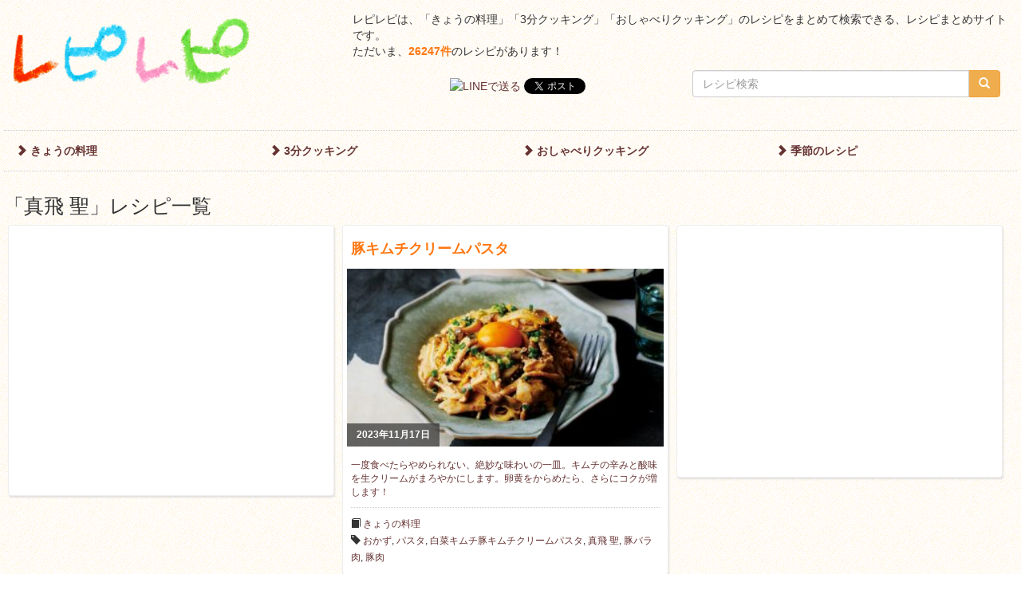

--- FILE ---
content_type: text/html; charset=utf-8
request_url: https://www.google.com/recaptcha/api2/aframe
body_size: 269
content:
<!DOCTYPE HTML><html><head><meta http-equiv="content-type" content="text/html; charset=UTF-8"></head><body><script nonce="LBINM3UCYbJK6Ow47uOYdA">/** Anti-fraud and anti-abuse applications only. See google.com/recaptcha */ try{var clients={'sodar':'https://pagead2.googlesyndication.com/pagead/sodar?'};window.addEventListener("message",function(a){try{if(a.source===window.parent){var b=JSON.parse(a.data);var c=clients[b['id']];if(c){var d=document.createElement('img');d.src=c+b['params']+'&rc='+(localStorage.getItem("rc::a")?sessionStorage.getItem("rc::b"):"");window.document.body.appendChild(d);sessionStorage.setItem("rc::e",parseInt(sessionStorage.getItem("rc::e")||0)+1);localStorage.setItem("rc::h",'1769738147634');}}}catch(b){}});window.parent.postMessage("_grecaptcha_ready", "*");}catch(b){}</script></body></html>